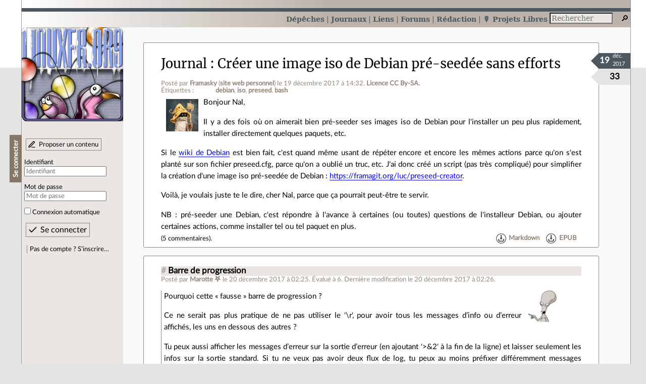

--- FILE ---
content_type: text/html; charset=utf-8
request_url: https://linuxfr.org/users/lucsky2003/journaux/creer-une-image-iso-de-debian-pre-seedee-sans-efforts
body_size: 5904
content:
<!DOCTYPE html>
<html lang="fr">
<head>
<meta charset="utf-8">
<title>Créer une image iso de Debian pré-seedée sans efforts - LinuxFr.org</title>
<style type="text/css">header#branding h1 { background-image: url(/images/logos/linuxfr2_logo-frozen.png) }</style>
<link rel="stylesheet" href="/assets/application-6e2ed21eeeb2957018aea7f743625d08066e173ce6343c5110d30b199d4638cc.css" />
<link rel="shortcut icon" type="image/x-icon" href="/favicon.png" />
<meta content="width=device-width" name="viewport">
<meta content="Framasky" name="author">
<meta content="Créer une image iso de Debian pré-seedée sans efforts" name="description">
<meta content="debian, iso, preseed, bash" name="keywords">
<link rel="alternate" type="application/atom+xml" title="Flux Atom des commentaires sur « Créer une image iso de Debian pré-seedée sans efforts »" href="/nodes/113345/comments.atom" />
</head>

<body class="" id="diaries-show">
<div id="top"></div>
<nav id="site">
<div class="go_to_content">
<a href="#contents">Aller au contenu</a>
<a href="#sidebar">Aller au menu</a>
</div>
<ul>
<li><a title="Actualités, événements et autres nouveautés" href="/news">Dépêches</a></li>
<li class="active"><a title="Journaux personnels de nos visiteurs" href="/journaux">Journaux</a></li>
<li><a title="Liens remarquables" href="/liens">Liens</a></li>
<li><a title="Questions‑réponses, petites annonces" href="/forums">Forums</a></li>
<li><a title="Participez à la rédaction des dépêches" href="/redaction">Rédaction</a></li>
<li><a title="Podcast/baladodiffusion Projets Libres" id="podcast" href="https://www.projets-libres.org/">🎙️ Projets Libres</a></li>
</ul>
<form action="/recherche" accept-charset="UTF-8" method="get"><input name="utf8" type="hidden" value="&#x2713;" />
<div class="searchbox" role="search">
<label for="query" id="label_query">Recherche :</label>
<input id="query" name="q" type="search" placeholder="Rechercher" />
<input type="submit" value="🔎" id="search_submit" title="Lancer la recherche sur le site" data-disable-with="🔎" />
</div>
</form>

</nav>

<aside id="sidebar">
<header id="branding"><h1 title="Le logo de LinuxFr.org"><a href="/">LinuxFr.org</a></h1></header>
<div class="login box">
<h1>Se connecter</h1>
<div class="new_content">
<a href="/proposer-un-contenu">Proposer un contenu</a>
</div>
<form class="new_account" id="new_account_sidebar" action="/compte/connexion" accept-charset="UTF-8" method="post"><input name="utf8" type="hidden" value="&#x2713;" /><input type="hidden" name="authenticity_token" value="6KyAwgNsCjqisWs-Nq3VVrrBQDlQ3EsRReE1eng-yus_WOdywLznlj2u9AdWUSTsYzmNAQ6BxNzctagbXuXlFA" /><p>
<label for="account_login_sidebar">Identifiant</label>
<input id="account_login_sidebar" required="required" placeholder="Identifiant" size="20" type="text" name="account[login]" />
</p>
<p>
<label for="account_password_sidebar">Mot de passe</label>
<input id="account_password_sidebar" required="required" placeholder="Mot de passe" size="20" type="password" name="account[password]" />
</p>
<p>
<input name="account[remember_me]" type="hidden" value="0" /><input id="account_remember_me_sidebar" type="checkbox" value="1" name="account[remember_me]" />
<label for="account_remember_me_sidebar">Connexion automatique</label>
</p>
<p>
<input type="submit" name="commit" value="Se connecter" id="account_submit_sidebar" data-disable-with="Se connecter" />
</p>
</form>
<ul>
<li><a href="/compte/inscription">Pas de compte ? S’inscrire…</a></li>
</ul>
</div>

</aside>

<section class="container" id="container">
<main id="contents" role="main">
<article class="node hentry score6 diary" itemscope itemtype="http://schema.org/Article">
<header>
<h1 class="entry-title" itemprop="name"><a class="topic" href="/journaux">Journal</a> <a href="/users/lucsky2003/journaux/creer-une-image-iso-de-debian-pre-seedee-sans-efforts">Créer une image iso de Debian pré-seedée sans efforts</a></h1>
<div class="meta">
<span class="floating_spacer"></span><span class="posted_by_spanblock">Posté par <a rel="author" href="/users/lucsky2003">Framasky</a> (<a href="https://fiat-tux.fr/">site web personnel</a>) <time datetime="2017-12-19T14:32:24+01:00" class="updated">le 19 décembre 2017 à 14:32</time>.</span>
<a rel="license" href="http://creativecommons.org/licenses/by-sa/4.0/deed.fr">Licence CC By‑SA.</a>
<div class="tags">
Étiquettes :
<ul class="tag_cloud" itemprop="keywords">
<li><a rel="tag" href="/tags/debian/public">debian</a></li>
<li><a rel="tag" href="/tags/iso/public">iso</a></li>
<li><a rel="tag" href="/tags/preseed/public">preseed</a></li>
<li><a rel="tag" href="/tags/bash/public">bash</a></li></ul>
</div>
</div>
</header>
<div class="figures">
<meta content="UserLikes:33" itemprop="interactionCount">
<figure class="score" title="Note de ce contenu">33</figure>
<figure class="datePourCss"><div class="jour">19</div><div class="mois">déc.</div><div class="annee">2017</div></figure>
<figure class="image" itemprop="image"><img class="avatar" alt="" width="64" height="64" src="//img.linuxfr.org/avatars/195/032/000/avatar.jpg" /></figure>
</div>
<div class="content entry-content" itemprop="articleBody">
<p>Bonjour Nal,</p>

<p>Il y a des fois où on aimerait bien pré-seeder ses images iso de Debian pour l'installer un peu plus rapidement, installer directement quelques paquets, etc.</p>

<p>Si le <a href="https://wiki.debian.org/DebianInstaller/Preseed/EditIso">wiki de Debian</a> est bien fait, c'est quand même usant de répéter encore et encore les mêmes actions parce qu'on s'est planté sur son fichier preseed.cfg, parce qu'on a oublié un truc, etc. J'ai donc créé un script (pas très compliqué) pour simplifier la création d'une image iso pré-seedée de Debian : <a href="https://framagit.org/luc/preseed-creator">https://framagit.org/luc/preseed-creator</a>.</p>

<p>Voilà, je voulais juste te le dire, cher Nal, parce que ça pourrait peut-être te servir.</p>

<p>NB : pré-seeder une Debian, c'est répondre à l'avance à certaines (ou toutes) questions de l'installeur Debian, ou ajouter certaines actions, comme installer tel ou tel paquet en plus.</p>
</div>
<footer class="actions">
<meta itemprop="interactionCount" content="UserComments:5" /><span class="anonymous_reader"> (<span class="nb_comments">5 commentaires</span>).</span>

<div class="formats">
<a title="Télécharger ce contenu au format Markdown" class="action download" href="/users/lucsky2003/journaux/creer-une-image-iso-de-debian-pre-seedee-sans-efforts.md">Markdown</a>
<a title="Télécharger ce contenu au format EPUB" class="action download" href="/users/lucsky2003/journaux/creer-une-image-iso-de-debian-pre-seedee-sans-efforts.epub">EPUB</a>
</div>

</footer>
</article>

<div id="comments">
<ul class="threads">
<li class="comment odd score6" id="comment-1724351">
<h2>

<a title="Lien direct vers ce commentaire" class="anchor" href="/users/lucsky2003/journaux/creer-une-image-iso-de-debian-pre-seedee-sans-efforts#comment-1724351">#</a>
 
<a class="title" href="/nodes/113345/comments/1724351">Barre de progression</a>
</h2>
<p class="meta">
<span class="floating_spacer"></span><span class="posted_by_spanblock">Posté par <a rel="author" href="/users/m4rotte">Marotte ⛧</a> <time datetime="2017-12-20T02:25:42+01:00" class="updated">le 20 décembre 2017 à 02:25</time>.</span>
Évalué à <span class="score">6</span>.<span class="update">
Dernière modification le 20 décembre 2017 à 02:26.
</span></p>
<figure class="image"><img class="avatar" alt="" width="64" height="64" src="//img.linuxfr.org/avatars/686/057/000/avatar.png" /></figure>
<div class="content">
<p>Pourquoi cette « fausse » barre de progression ?</p>

<p>Ce ne serait pas plus pratique de ne pas utiliser le '\r', pour avoir tous les messages d’info ou d’erreur affichés, les uns en dessous des autres ?</p>

<p>Tu peux aussi afficher les messages d’erreur sur la sortie d’erreur (en ajoutant '&gt;&amp;2' à la fin de la ligne) et laisser seulement les infos sur la sortie standard. Si tu ne veux pas avoir deux flux de log, tu peux au moins préfixer différemment messages d’erreurs et d’information.</p>

<p>Pas l’occasion de tester mais le script a l’air bien.</p>
</div>
<footer class="actions">
</footer>

<ul>
<li class="comment odd score6" id="comment-1724369">
<h2>
<a title="Remonter au commentaire parent" class="parent" href="/users/lucsky2003/journaux/creer-une-image-iso-de-debian-pre-seedee-sans-efforts#comment-1724351">[^]</a>
<a title="Lien direct vers ce commentaire" class="anchor" href="/users/lucsky2003/journaux/creer-une-image-iso-de-debian-pre-seedee-sans-efforts#comment-1724369">#</a>
 
<a class="title" href="/nodes/113345/comments/1724369">Re: Barre de progression</a>
</h2>
<p class="meta">
<span class="floating_spacer"></span><span class="posted_by_spanblock">Posté par <a rel="author" href="/users/lucsky2003">Framasky</a> (<a href="https://fiat-tux.fr/">site web personnel</a>) <time datetime="2017-12-20T08:37:04+01:00" class="updated">le 20 décembre 2017 à 08:37</time>.</span>
Évalué à <span class="score">6</span>.
</p>
<figure class="image"><img class="avatar" alt="" width="64" height="64" src="//img.linuxfr.org/avatars/195/032/000/avatar.jpg" /></figure>
<div class="content">
<p>Elle n'est pas si fausse que ça : une étape, une progression de la barre.</p>

<p>Certaines commandes sont bien verbeuses (je te regarde, <code>genisoimage</code>) et franchement, je me passe bien de leurs messages qui ne me parlent pas des masses.</p>

<p>Mais certains vont peut-être avoir les sorties. Hop ! Un ticket créé : <a href="https://framagit.org/luc/preseed-creator/issues/1">https://framagit.org/luc/preseed-creator/issues/1</a> Merci d'avoir soulevé le sujet 🙂</p>
<p class="signature">
Being a sysadmin is easy. As easy as riding a bicycle. Except the bicycle is on fire, you’re on fire and you’re in Hell.
</p>
</div>
<footer class="actions">
</footer>

</li>

</ul>
</li>

<li class="comment even score3" id="comment-1724622">
<h2>

<a title="Lien direct vers ce commentaire" class="anchor" href="/users/lucsky2003/journaux/creer-une-image-iso-de-debian-pre-seedee-sans-efforts#comment-1724622">#</a>
 
<a class="title" href="/nodes/113345/comments/1724622">Merci.</a>
</h2>
<p class="meta">
<span class="floating_spacer"></span><span class="posted_by_spanblock">Posté par <a rel="author" href="/users/adrieng">Adrien</a> <time datetime="2017-12-21T15:46:04+01:00" class="updated">le 21 décembre 2017 à 15:46</time>.</span>
Évalué à <span class="score">3</span>.
</p>
<figure class="image"><img class="avatar" alt="" width="64" height="64" src="//img.linuxfr.org/avatars/605/044/000/avatar.png" /></figure>
<div class="content">
<p>Merci pour le script ! Il m'a permis de me lancer dans le preseed facilement, sans prise de tête, pour automatiser un peu nos installations :-)</p>

<p>Je pense qu'il va nous servir au labo où je bosse :)</p>
</div>
<footer class="actions">
</footer>

<ul>
<li class="comment odd score1" id="comment-1724637">
<h2>
<a title="Remonter au commentaire parent" class="parent" href="/users/lucsky2003/journaux/creer-une-image-iso-de-debian-pre-seedee-sans-efforts#comment-1724622">[^]</a>
<a title="Lien direct vers ce commentaire" class="anchor" href="/users/lucsky2003/journaux/creer-une-image-iso-de-debian-pre-seedee-sans-efforts#comment-1724637">#</a>
 
<a class="title" href="/nodes/113345/comments/1724637">Re: Merci.</a>
</h2>
<p class="meta">
<span class="floating_spacer"></span><span class="posted_by_spanblock">Posté par <a rel="author" href="/users/lucsky2003">Framasky</a> (<a href="https://fiat-tux.fr/">site web personnel</a>) <time datetime="2017-12-21T17:31:03+01:00" class="updated">le 21 décembre 2017 à 17:31</time>.</span>
Évalué à <span class="score">1</span>.
</p>
<figure class="image"><img class="avatar" alt="" width="64" height="64" src="//img.linuxfr.org/avatars/195/032/000/avatar.jpg" /></figure>
<div class="content">
<p>L'idéal serait d'avoir un faux installeur Debian qui nous ferait passer par toutes les questions (avec la possibilité de passer) pour générer un fichier preseed. Ce serait top. Mais j'ai pas trop le temps. Si qq'un se sent de le faire…</p>
<p class="signature">
Being a sysadmin is easy. As easy as riding a bicycle. Except the bicycle is on fire, you’re on fire and you’re in Hell.
</p>
</div>
<footer class="actions">
</footer>

</li>

</ul>
</li>

<li class="comment fold odd score-1" id="comment-1724963">
<h2>

<a title="Lien direct vers ce commentaire" class="anchor" href="/users/lucsky2003/journaux/creer-une-image-iso-de-debian-pre-seedee-sans-efforts#comment-1724963">#</a>
 
<a class="title" href="/nodes/113345/comments/1724963">Bon logiciel</a>
</h2>
<p class="meta">
<span class="floating_spacer"></span><span class="posted_by_spanblock">Posté par <a rel="author" href="/users/llaq">Le Libre Au Quotidien</a> <time datetime="2017-12-23T15:32:38+01:00" class="updated">le 23 décembre 2017 à 15:32</time>.</span>
Évalué à <span class="score">-1</span>.
</p>
<figure class="image"><img class="avatar" alt="" width="64" height="64" src="//img.linuxfr.org/avatars/591/077/000/avatar.png" /></figure>
<div class="content">
<p>Cool.</p>
<p class="signature">
La route est longue mais la voie est libre.
</p>
</div>
<footer class="actions">
</footer>

</li>

</ul>
<p id="follow-feed">
<a title="Suivre le flux des commentaires" href="/nodes/113345/comments.atom">Suivre le flux des commentaires</a>
</p>
<p>
<strong>Note :</strong>
les commentaires appartiennent à celles et ceux qui les ont postés. Nous n’en sommes pas responsables.
</p>
</div>

</main>

<footer>
<p><a class="scroll" href="#top">Revenir en haut de page</a></p>
</footer>
</section>
<footer id="bigfooter">
<nav id="last_comments">
<h1>Derniers commentaires</h1>
<ul>
<li><a href="/forums/linux-general/posts/ordinateur-qui-s-eteint-au-branchement-ethernet#comment-2012141">Re: A priori pas un problème de court-circuit</a></li>
<li><a href="/forums/linux-general/posts/ordinateur-qui-s-eteint-au-branchement-ethernet#comment-2012140">Re: A priori pas un problème de court-circuit</a></li>
<li><a href="/users/pas_pey/liens/clawdbot-moltbot-rend-la-silicon-valley-totalement-accro#comment-2012139">Re: Nouveau nom</a></li>
<li><a href="/users/pas_pey/liens/clawdbot-moltbot-rend-la-silicon-valley-totalement-accro#comment-2012138">Re: Nouveau nom</a></li>
<li><a href="/users/pas_pey/liens/clawdbot-moltbot-rend-la-silicon-valley-totalement-accro#comment-2012137">Nouveau nom</a></li>
<li><a href="/forums/linux-debutant/posts/impossible-de-lire-mon-dossier-mes-documents-sur-disque-dur-externe#comment-2012136">Re: ajout</a></li>
<li><a href="/forums/linux-debutant/posts/impossible-de-lire-mon-dossier-mes-documents-sur-disque-dur-externe#comment-2012135">Re: ajout</a></li>
<li><a href="/forums/linux-debian-ubuntu/posts/laptop-hp-redemarre-automatiquement-en-boucle-apres-extinction#comment-2012134">Re: pour suivre l&#39;evolution et les rapports help please</a></li>
<li><a href="/suivi/integrer-le-podcast-projets-libres-dans-l-en-tete-du-site#comment-2012133">Re: En cours</a></li>
<li><a href="/users/pas_pey/liens/la-france-va-produire-des-processeurs#comment-2012132">Grenoble ?</a></li>
<li><a href="/forums/linux-debutant/posts/impossible-de-lire-mon-dossier-mes-documents-sur-disque-dur-externe#comment-2012131">Re: ajout</a></li>
<li><a href="/forums/linux-debutant/posts/impossible-de-lire-mon-dossier-mes-documents-sur-disque-dur-externe#comment-2012130">Re: ajout</a></li>
</ul>
</nav>
<nav id="popular_tags">
<h1>Étiquettes (tags) populaires</h1>
<ul class="tag_cloud">
<li><a href="/tags/intelligence_artificielle/public">intelligence_artificielle</a></li>
<li><a href="/tags/merdification/public">merdification</a></li>
<li><a href="/tags/grands_modèles_de_langage/public">grands_modèles_de_langage</a></li>
<li><a href="/tags/france_culture/public">france_culture</a></li>
<li><a href="/tags/administration_française/public">administration_française</a></li>
<li><a href="/tags/états-unis/public">états-unis</a></li>
<li><a href="/tags/donald_trump/public">donald_trump</a></li>
<li><a href="/tags/capitalisme/public">capitalisme</a></li>
<li><a href="/tags/note_de_lecture/public">note_de_lecture</a></li>
<li><a href="/tags/linuxfr/public">linuxfr</a></li>
<li><a href="/tags/capitalisme_de_surveillance/public">capitalisme_de_surveillance</a></li>
<li><a href="/tags/souveraineté_numerique/public">souveraineté_numerique</a></li>
</ul>
</nav>
<section id="friends">
<h1>Sites amis</h1>
<ul>
<li><a href="https://www.april.org/">April</a></li>
<li><a href="https://www.agendadulibre.org/">Agenda du Libre</a></li>
<li><a href="https://www.framasoft.net/">Framasoft</a></li>
<li><a href="https://www.d-booker.fr/">Éditions D-BookeR</a></li>
<li><a href="https://www.editions-eyrolles.com/Recherche/?q=linux">Éditions Eyrolles</a></li>
<li><a href="https://boutique.ed-diamond.com/">Éditions Diamond</a></li>
<li><a href="https://www.editions-eni.fr/recherche?exp=opensource ">Éditions ENI</a></li>
<li><a href="https://www.laquadrature.net/">La Quadrature du Net</a></li>
<li><a href="https://lea-linux.org">Lea-Linux</a></li>
<li><a href="https://enventelibre.org">En Vente Libre</a></li>
<li><a href="https://grafik.plus/">Grafik Plus</a></li>
<li><a href="https://opensource.org/">Open Source Initiative</a></li>
</ul>
</section>
<nav id="about_us">
<h1>À propos de LinuxFr.org</h1>
<ul>
<li><a href="/mentions_legales">Mentions légales</a></li>
<li><a href="/faire_un_don">Faire un don</a></li>
<li><a href="/equipe">L’équipe de LinuxFr.org</a></li>
<li><a href="/informations">Informations sur le site</a></li>
<li><a href="/aide">Aide / Foire aux questions</a></li>
<li><a href="/suivi">Suivi des suggestions et bogues</a></li>
<li><a href="/regles_de_moderation">Règles de modération</a></li>
<li><a href="/statistiques">Statistiques</a></li>
<li><a href="/developpement">API pour le développement</a></li>
<li><a href="/code_source_du_site">Code source du site</a></li>
<li><a href="/plan">Plan du site</a></li>
</ul>
</nav>
</footer>

<script src="/assets/application-ea18d32113d34928f73c40c3e7e4aee7b5cc739bee5f9f08fb03d30b00343c90.js"></script>
</body>
</html>
